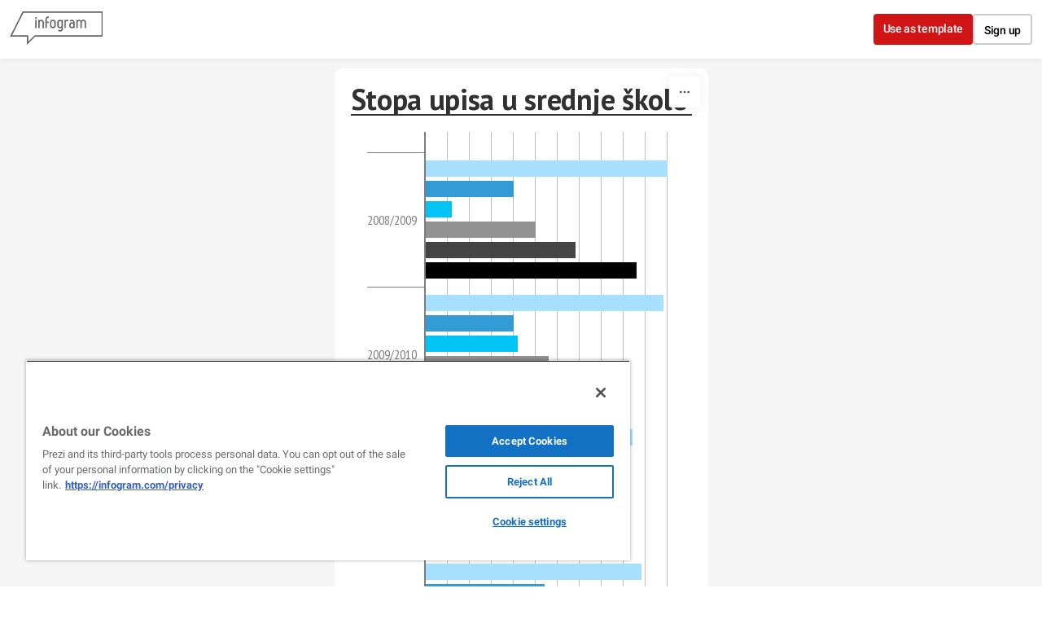

--- FILE ---
content_type: application/javascript
request_url: https://cdn.jifo.co/js/dist/a4c84dc1291ba3edc548-2-webpack.js
body_size: 8205
content:
(self.webpackChunkbackend=self.webpackChunkbackend||[]).push([["9728"],{89719:function(t,e,r){r.r(e),r.d(e,{default:()=>tr});var a=r("96486");var i=r.n(a);var n=r("59993");var o=r("83745");var l=r("5199");var s=r("9830");var c=r("64946");var u=r("78233");var d=r("62706");var h=r("4277");var g=r("38200");var v=r("54596");var p=r("49789");var f=r("7942");var y=r("7950");var b=r("23832");var m=r("5702");var x=r("6754");var w=r("93088");var O=r("51506");var k=r("7879");var L=r("5979");var S=r("84770");var I=r("32673");var T=r("16960");var C=r("55053");var P=r("32209");var _=r("91036");var B=r.n(_);var D=r("64553");var E=r("49250");var j=r("86018");var A=r("67198");var V=r("9985");var Z=r("50969");var H=r("22678");var G=r("74451");var M=r("53611");var R=r("46336");var U=r("39310");function z(t,e){for(var r=0;r<e.length;r++){var a=e[r];a.enumerable=a.enumerable||!1,a.configurable=!0,"value"in a&&(a.writable=!0),Object.defineProperty(t,a.key,a)}}function N(t){return(N=Object.setPrototypeOf?Object.getPrototypeOf:function(t){return t.__proto__||Object.getPrototypeOf(t)})(t)}function F(t,e){return(F=Object.setPrototypeOf||function(t,e){return t.__proto__=e,t})(t,e)}function W(){try{var t=!Boolean.prototype.valueOf.call(Reflect.construct(Boolean,[],function(){}))}catch(t){}return(W=function(){return!!t})()}function Q(t,e){for(var r=0;r<e.length;r++){var a=e[r];a.enumerable=a.enumerable||!1,a.configurable=!0,"value"in a&&(a.writable=!0),Object.defineProperty(t,a.key,a)}}function q(t,e,r){return(q="undefined"!=typeof Reflect&&Reflect.get?Reflect.get:function(t,e,r){var a=function(t,e){for(;!Object.prototype.hasOwnProperty.call(t,e)&&null!==(t=K(t)););return t}(t,e);if(a){var i=Object.getOwnPropertyDescriptor(a,e);return i.get?i.get.call(r||t):i.value}})(t,e,r||t)}function K(t){return(K=Object.setPrototypeOf?Object.getPrototypeOf:function(t){return t.__proto__||Object.getPrototypeOf(t)})(t)}function J(t){for(var e=1;e<arguments.length;e++){var r=null!=arguments[e]?arguments[e]:{};var a=Object.keys(r);"function"==typeof Object.getOwnPropertySymbols&&(a=a.concat(Object.getOwnPropertySymbols(r).filter(function(t){return Object.getOwnPropertyDescriptor(r,t).enumerable}))),a.forEach(function(e){var a,i,n;a=t,i=e,n=r[e],i in a?Object.defineProperty(a,i,{value:n,enumerable:!0,configurable:!0,writable:!0}):a[i]=n})}return t}function X(t,e){return(X=Object.setPrototypeOf||function(t,e){return t.__proto__=e,t})(t,e)}function Y(){try{var t=!Boolean.prototype.valueOf.call(Reflect.construct(Boolean,[],function(){}))}catch(t){}return(Y=function(){return!!t})()}(0,P.B)("bar-grouped",function(){var t=[];var e;var r;var a=1;var i=j.sc;var n=(0,j.og)(i,"y");var l=700;var s;var c=function(t){return t.x};var d=function(t){return t.y};var h=function(){};var g=(0,o.Z)("highlightStart","highlightEnd","animationEnd","openUrl");var v=0;var p=T.gB;var f;function y(e){e.each(function(){var r;if(!!t.length){var i=(0,D.Z)(this);var o=i.selectAll("path");o.transition().duration(0),i.selectAll("text").remove();var s=(0,A.Sh)(o,t);var u;e.attr("role","group"),e.attr("aria-label",null!==(u=null===(r=s[0])||void 0===r?void 0:r.groupLabel)&&void 0!==u?u:"Group"),function(t,e){var r=t.selectAll("path").data(e);var i=r.enter().insert("path","text");var o=0===r.size()&&i.size()>0;if(r.exit().remove(),r.style("fill",function(t){return t.next.patternUrl||t.next.color}).style("stroke-width",0).style("opacity",a),f){i.classed("igc-bar-grouped",!0),i.attr("aria-roledescription","bar"),i.attr("role","img");var s=t.selectAll("path.igc-bar-grouped");s.attr("aria-label",function(t){var e="".concat(t.next.yLabel,": ").concat(t.next.xLabel);var r=h(t.next);if(!r)return e;var a=B()(r.content,{allowedTags:[],allowedAttributes:{},allowedIframeHostnames:[],allowedStyles:{}});return"".concat(a,", ").concat(e)}),s.attr("tabindex",function(t,e){return 0===e?0:-1})}if(o)i.call(b,function(){m(r=r.merge(i)),(0,A.Uk)(r,g,p,c,d,{showTooltipOnFocus:f,focusableSiblingSelector:f?".igc-bar-grouped":void 0},h),g.call("animationEnd")},l);else{var u=0===i.size();var v=u?l:l/2;r.transition().duration(v).attrTween("d",n(function(t){return t.next})).end().then(function(){if(u){r.style("opacity",a),m(r),(0,A.Uk)(t.selectAll("path"),g,p,c,d,{showTooltipOnFocus:f,focusableSiblingSelector:f?".igc-bar-grouped":void 0},h),g.call("animationEnd");return}i.call(b,function(){m(r.merge(i)),(0,A.Uk)(t.selectAll("path"),g,p,c,d,{showTooltipOnFocus:f,focusableSiblingSelector:f?".igc-bar-grouped":void 0},h),g.call("animationEnd")},v)},k.ZT)}}(i,s)}})}function b(t,e,r){var o=t.size();var l=0;t.style("fill",function(t){return t.next.patternUrl||t.next.color}).style("opacity",a).style("stroke-width",0).attr("d",function(t){return i(t.xPos,t.yPos,0,t.height,0,t.radius)}).transition().duration(r/2).ease(E.Oo).delay(function(){return v+ ++l/o*(r/2)}).attrTween("d",n(function(t){return t.next})).end().then(function(){t.style("opacity",a),e()},k.ZT)}function m(t){if(!!s)s.data().forEach(function(t){s.addListener({id:"".concat(e,"_").concat(t.groupId),dispatch:g})}),g.on("highlightStart",function(e){t.filter(function(t){return t.seriesIdx!==e}).transition().duration(150).ease(u.G).style("opacity",.3*a)}),g.on("highlightEnd",function(e){t.filter(function(t){return t.seriesIdx!==e}).transition().duration(150).ease(u.G).style("opacity",a)})}return Object.assign(y,{data:function(e){return arguments.length?(t=e,y):t},groupId:function(t){return arguments.length?(r=t,y):r},chartId:function(t){return arguments.length?(e=t,y):e},alpha:function(t){return arguments.length?(a=t,y):a},legend:function(t){return arguments.length?(s=t,y):s},tooltip:function(t){return arguments.length?(p=t,y):p},tooltipText:function(t){return arguments.length?(c=t,y):c},tooltipValue:function(t){return arguments.length?(d=t,y):d},customTooltip:function(t){return arguments.length?(h=t,y):h},transitionDuration:function(t){return arguments.length?(l=t,y):l},renderDelay:function(t){return arguments.length?(v=t,y):v},dispatch:function(){return g},accessible:function(t){return arguments.length?(f=t,y):f}}),y});var $=function(t){"use strict";function e(){var t,r,a;return!function(t,e){if(!(t instanceof e))throw TypeError("Cannot call a class as a function")}(this,e),t=this,r=e,a=arguments,r=K(r),function(t,e){return e&&("object"===function(t){return t&&"undefined"!=typeof Symbol&&t.constructor===Symbol?"symbol":typeof t}(e)||"function"==typeof e)?e:function(t){if(void 0===t)throw ReferenceError("this hasn't been initialised - super() hasn't been called");return t}(t)}(t,Y()?Reflect.construct(r,a||[],K(t).constructor):r.apply(t,a))}var r,a,d;return!function(t,e){if("function"!=typeof e&&null!==e)throw TypeError("Super expression must either be null or a function");t.prototype=Object.create(e&&e.prototype,{constructor:{value:t,writable:!0,configurable:!0}}),e&&X(t,e)}(e,t),r=e,d=[{key:"getClassName",value:function(){return"BarGrouped"}}],a=[{key:"render",value:function(){var t=this;var e;this.detectDimensions(),this.patternData=[];var r=this.root,a=this.options,o=this.getCustomTooltipWithValues;var u=new L.T({instance:this});var d=this.getSheetData();var P=(0,b.s)(d);var _=this.runtime={width:a.width,height:a.height,components:{},metrics:{},layout:{},sheet:d,formatter:P,inanimate:(0,f.U7)(a),tooltipText:function(t){return"".concat(t.yLabel,": ").concat(P.tooltip.x.format(t.xLabel))},tooltipValue:function(t){return t.groupLabel},customTooltip:o};var B=_.layout;var D=a.fixedHeight;var E=d.axis[0];var j=d.axis[1];var A="absolute"===a.series.data;var V=A?(0,h.FW)(this):[this.prepareSheetData(d,this.sheetIndex)];var Z=A?V[this.sheetIndex]:V[0];if(this.runtime.graphData=null===(e=Z[0])||void 0===e?void 0:e.data,this.createTickIntervals(),(0,I.Z)(this,{width:a.width}),(0,C.o)(this,a.style.legend),_.legend=(0,S.wL)({instance:this}),!this.sheetsNotFound(Z)){var G={top:0,right:1,bottom:0,left:0};var U=_.layout.marginTitle={left:0,right:0,top:0,bottom:0};var z=_.layout.marginAxis={left:0,right:0};(0,H.cE)({root:r,patternData:this.patternData});var N=this.getCategoryData(Z);var F={maxLeftCategoryWidth:0,maxLeftCategoryHeight:0};var W=B.leftLabelPadding={top:2,right:10,bottom:2,left:0};var Q;var q=this.createAnimationCounter(1);d.categories.categoryHeight&&(Q=Number(d.categories.categoryHeight));var K=O.mA.preciseNumber;var X=a.style.axis.x;var Y=a.style.axis.y;var $=(0,k.UC)(null==j?void 0:j.title);var tt=(0,k.Ti)(null==E?void 0:E.title);this.titleLayout(["x","y"]);var te={width:0,height:0};E.ticks&&((te=(0,k.Zw)(P.axis.x.tickSample(),X.tick)).height=Math.min(te.height,30));var tr=te.height+5;var ta=Number(d.categories.padding);var ti=tr+ta/2;var tn=_.width-G.left-U.left-G.right-U.right;var to=_.height-G.top-U.top-G.bottom-U.bottom;var tl=(0,n.Z)(0,N.length);var ts=(0,w.r)().domain(tl);var tc=(0,k.Zw)(N,Y.tick);var tu=!!j.aboveVisual;var td=a.style.axis.y.tick.align;if(!D&&Q){var th=d.series.length;var tg=Q;var tv=(0,l.Z)().range([0,tg]).domain((0,n.Z)(0,th)).paddingInner(.2).paddingOuter(0);for(;Q>tv.bandwidth();)tg+=1,tv.range([0,tg]);ts.rangeBandsByWidth(tg,ta,ti);var tp=ts.range()[ts.range().length-1]+ts.rangeBand()+ti;_.height=tp+G.top+U.top+G.bottom+U.bottom,to=tp}var tf=to-(te.height+5);var ty={height:tf,spaceBetweenSlots:6,spaceBetweenTextAndBar:3,startFrom:0};var tb=function(t,e){return(0,l.Z)().domain(t).range(e).paddingInner(.2).paddingOuter(0)};if(D&&Q){var tm=to-(te.height?tr:0)-2;var tx=tl.length;var tw=(0,c.Z)(Z,function(t){return t.data.length});var tO=tm-tx*tw*Q;var tk=2*tx;var tL=tw-1;var tS=tk+tL;var tI=tO>tS?Math.round(tk/tS*tO/tx):2;var tT=tO>tS?Math.round(tL/tS*tO/tx):1;ts.rangeBandsNoCorrection([1,tm],tI,tI/2),tb=function(t,e){return(0,w.r)().domain(t).rangeBandsNoCorrection(e,tT/Math.max(1,tw-1),0)},tu&&(ts=(0,w.r)().domain(tl).rangeBandsFixed([1,tm],tw*(Q+ty.spaceBetweenSlots)-ty.spaceBetweenSlots,0),(0,M.rU)({graphHeight:tm,barHeight:ts.rangeBand(),categoryData:N,categoryMetrics:tc,categoriesAboveBarParams:ty}),tb=function(t,e){return(0,w.r)().domain(t).rangeBandsFixed(e,Q)})}else{ts.rangeBands([0,to],ta,ti);var tC=K(tl.length*ts.rangeBand()+(tl.length-1)*ts.padding());0===K(to-tC)&&(ti=tr+(ta=K(ta=((to-2*ti)/tl.length-.1)*.1))/2,ts.rangeBands([0,to],ta,ti))}var tP=tn-z.left-z.right;var t_=(0,S.cM)(this);var tB=(0,h.xQ)("x");var tD=_.xDomain=t_?tB(Z):(0,h.bt)(tB)(V);var tE=(0,m.b9)(E,tD);!j.ticks&&(W.right=0),F.maxLeftCategoryWidth=Math.floor(.35*tP)-W.right;var tj=_.metrics.leftCategoryWidth=0;var tA=(0,g.d)().data([]);var tV=tD[0]<0;var tZ=W.right;if(tV&&(tZ*=2),j.ticks&&!tu){var tH=(0,k.Zw)(N,Y.tick);F.maxLeftCategoryHeight=ts.rangeBand()+ts.padding()-W.top-W.bottom,tj=Math.ceil(tj=(0,x.Ih)(F.maxLeftCategoryWidth,N,Y.tick,tH.height).width)<=F.maxLeftCategoryWidth?Math.ceil(tj):Math.floor(tj),_.metrics.leftCategoryWidth=tj,tA.scale(ts).data(N).style(X.tick).bounds({width:tj+W.right,height:to}).offset({left:-(tj+tZ),top:0}).label($).padding(W),tP-=tj+W.right+tZ}var tG=_.xScale=(0,s.Z)().clamp(tE);tG.domain(tD);var tM={visible:!1};if(tu){tZ=0;var tR=tG.copy();tR.rangeRound([0,tP]);var tU="center"===td?Math.ceil(tc.width/2):tc.width+5;var tz=[["center","right"].includes(td)?tU:0,["center","left"].includes(td)?tU:0];(0,M.IH)(tR,tz,F.maxLeftCategoryWidth);var tN=tR.range();tG.rangeRound([0,tN[1]-tN[0]]),(tM=(0,M.Qo)(J({height:tf,categories:N,metrics:tc,x0:tG(0),align:td},ty))).visible?(ts=tM.scale,_.metrics.leftCategoryWidth=tj=Math.ceil(tN[0])):(tP-=tj+tZ,tG.rangeRound([0,tP]))}else tG.rangeRound([0,tP]);_.metrics.leftCategoryWidth=tj;var tF=i().get(d,"graphOptions.bar",{}),tW=tF.showValues;tF.valuesOutside&&tW&&((0,y.V)({scale:tG,graphs:t_?Z:i().flatten(V),axisOptions:E,getText:function(e){return t.runtime.formatter.labels.format(e.xLabel)},getTextMetrics:function(e){return(0,k.w7)(e,t.options.style.graph.item.value)},getValue:function(t){return t.x},getTextSize:function(t){return t.width},adjust:function(t,e){return t-e},barSize:function(t,e){return t>0?e(t)-e(0):e(0)-e(t)}}),tM.visible&&(tM=(0,M.Qo)(J({height:tf,categories:N,metrics:tc,x0:tG(0),align:td},ty))));var tQ=(0,p.V)().scale(ts).orient(p.V.ORIENTS.horizontal).tickSize(-tn).highlightZero(d.grid.horizontalZeroHighlight).style(a.style.grid);!d.grid.horizontal&&tQ.tickValues([]);var tq=_.components.xGridLines=(0,p.V)().scale(tG).orient(p.V.ORIENTS.vertical).tickSize(to).highlightZero(d.grid.verticalZeroHighlight).style(a.style.grid);var tK=_.components.xAxisBottomText=(0,v.R)().scale(tG).orient("bottom").style(Y.tick).ariaLabel(tt).textOffset(-5).offset({top:to-te.height/4});B.igc={x:G.left+U.left+z.left+(tj+tZ),y:G.top+U.top},this.xTicksSetup(),this.gridSetupVertical(),this.titleComponents(["x","y"]);var tJ=_.components,tX=tJ.bottomTitle,tY=tJ.leftTitle;tX.orientBounds({y2:_.height-G.bottom-5,y1:G.top,x2:_.width,x1:G.left+U.left+z.left+tj+W.right}),tY.orientBounds({x2:_.width,x1:G.left+4,y2:G.top+U.top+to,y1:G.top+U.top}),this.containerSetup();var t$=r.select(".igc");if(r.attr("width",_.width).attr("height",_.height),_.tooltip=(0,T.F2)(this),u.add(function(){t.events.call("startAnimation"),t$.selectAll(".igc-labels").remove(),t$.attr("transform","translate(".concat(B.igc.x,", ").concat(B.igc.y,")"))}),j.ticks){if(u.addGrid(function(t){t.selectAll(".tick").remove(),t.attr("transform",null)},"igc-y-axis-text"),tu){if(tM.visible){var t0=(0,R.q)().data(tM.labels).style(Y.tick).animationDuration(50).animationDelay((0,f.A2)(this,50));(0,f.kK)(this,[t0]),u.addGrid(t0,"igc-y-axis-text")}}else u.addGrid(tA,"igc-y-axis-text");d.grid.vertical&&!tu?u.add(function(){var e=t.createBorderLineFunc(r.select(".igc .igc-grid .igc-y-axis-text"),tA);(function(t,e){var r=e.bounds();var a=e.style();var i=e.scale();var n=i.range();var o=n.slice(0);var l=n[n.length-1];var s=i.padding();if(1===n.length)o.push(l+i.bandwidth()+s);else{var c=n[1]-(n[0]+i.bandwidth());o.push(l+i.bandwidth()+c)}var u=s/2;o=o.map(function(t){return Math.round(t-u)});var d=t.selectAll(".igc-y-axis-separator").data(o);d.exit().remove(),(d=d.enter().append("rect").attr("class","igc-y-axis-separator").merge(d)).attr("x",0).attr("width",r.width-1).attr("y",function(t){return t}).attr("height",1).styles({fill:a.color,stroke:"none","stroke-width":0})})(r.select(".igc .igc-grid .igc-y-axis-text"),tA),e()}):u.addGrid(function(t){t.selectAll(".igc-y-axis-separator").remove(),t.select(".igc-y-axis-border").remove()},"igc-y-axis-text")}else u.addGrid(function(t){t.selectAll(".tick").remove(),t.selectAll(".igc-y-axis-separator").remove(),t.select(".igc-y-axis-border").remove()},"igc-y-axis-text");u.addGrid(tQ,"igc-ygrid"),u.addGrid(tq,"igc-xgrid"),u.addGrid(tK,"igc-x-axis-text"),u.addGraph([{graphs:Z.map(function(t){return t.data=function(t,e,r,a){var i=r.bandwidth();var n=[];var o;var l=t.map(function(t,a){var i=t.x,l=t.y,s=t.seriesIdx,c=t.xLabel,u=t.yLabel,d=t.color,h=t.groupLabel,g=t.link,v=t.radius,p=t.patternUrl;o=r(l),n.push(s);var f=e(i)-e(0);return{width:f,x:i,xPos:Math.round(e(0)+(f>0?1:0)),xLabel:c,y:l,yPos:r(a),yLabel:u,seriesIdx:s,color:d,groupLabel:h,link:g,radius:v,patternUrl:p}}).filter(function(t){return null!==t.x});var s=a(n,[o,o+i]);return l.forEach(function(t){t.yPos=s(t.seriesIdx),t.height=s.bandwidth()}),l}(t.data,tG,ts,tb),t}),animationEnd:q}]),u.addTitle(tY,"igc-title-left"),u.addTitle(tX,"igc-title-bottom"),(0,f.kK)(this,[tq,tQ,tA,tK,tY,tX]),u.start()}}},{key:"renderGraphInstances",value:function(){var t=this.graphInstances,e=this.interaction,r=this.runtime,a=this.options,n=this.chartId;var l=r.sheet,s=r.formatter,d=r.xScale,h=r.tooltip,g=r.tooltipText,v=r.tooltipValue,p=r.customTooltip,f=r.legend;var y=t.enterCount;var b=t.updateCount>0&&y>0;var m=t.length;var x=t[0].group.animationEnd;var w=this.root.select(".igc");var O=i().after(m,function(){var r=i().get(l,"graphOptions.bar",{}),y=r.showValues,b=r.valuesOutside;if(!y){x();return}w.selectAll(".igc-labels").remove();var m=w.append("g").classed("igc-labels",!0);var O=t.reduce(function(t,e){return t.concat(e.instance.data())},[]);var L=function(t){return s.labels.format(t.xLabel)};var S=O.map(L);var I=a.style.graph.item.value;var T=(0,k.w7)(S,I);if(!(i().get(O,"[0].height",0)>=T.height)){x();return}var C=(0,V.OQ)(O,T,I,2,(0,c.Z)(d.range()),b);if(!C.length){x();return}var P=(0,Z._)({parent:m,data:C,style:I,textFormat:L});P.style("opacity",1);var _=(0,o.Z)("highlightStart","highlightEnd","highlightClear","openUrl");_.on("openUrl",function(t){return(0,k.Yo)(t,e)}),(0,A.Uk)(P.filter(function(t){return t.inside}),_,h,g,v,{},p),f&&(f.data().forEach(function(t){f.addListener({id:"".concat(n,"_").concat(t.groupId),dispatch:_})}),_.on("highlightStart",function(t){P.filter(function(e){return e.seriesIdx!==t}).transition().duration(150).ease(u.G).style("opacity",.3)}),_.on("highlightEnd",function(t){P.filter(function(e){return e.seriesIdx!==t}).transition().duration(150).ease(u.G).style("opacity",1)}),_.on("highlightClear",function(){P.transition().duration(0).ease(u.G).style("opacity",1)})),x()});var L=a.animation.duration/(b?2:1);var S=!0,I=!1,T=void 0;try{for(var C=t[Symbol.iterator](),P;!(S=(P=C.next()).done);S=!0){var _=P.value;var B=_.instance;B.transitionDuration(L),b&&"enter"===_.type&&B.renderDelay(L),B.dispatch().on("animationEnd",O),_.selection.call(B)}}catch(t){I=!0,T=t}finally{try{!S&&null!=C.return&&C.return()}finally{if(I)throw T}}}},{key:"graphInstanceSetup",value:function(t,e,r){var a=this.runtime,i=this.options;var n=a.formatter,o=a.legend,l=a.tooltip,s=a.customTooltip;t.data(e.data).groupId(r).alpha(i.opacity).legend(o).tooltip(l).tooltipText(function(t){return"".concat(t.yLabel,": ").concat(n.tooltip.x.format(t.xLabel))}).tooltipValue(function(t){return t.groupLabel}).customTooltip(s).accessible(this.options.accessible)}},{key:"defaults",value:function(){return i().merge({},q(K(e.prototype),"defaults",this).call(this),{series:{data:"separate"}})}},{key:"emptySheetData",value:function(){return i().merge({},q(K(e.prototype),"emptySheetData",this).call(this),{categories:{padding:20},series:[{type:"bar-grouped"}],graphOptions:{bar:{showValues:!0,valuesOutside:!1}},axis:[{title:"",ticks:!0},{title:"",ticks:!0}],grid:{verticalZeroHighlight:!0,vertical:!0,horizontal:!1}})}},{key:"prepareSheetData",value:function(t,e){var r;var a=t.categories.colors;var n=i().get(t,"graphOptions.bar",{}).radius;var o;var l=null!==(o=null===(r=t.graphOptions)||void 0===r?void 0:r.patterns)&&void 0!==o?o:{};!t.categories.data&&(t.categories.data=[]);var s=t.categories.data.length;var c=t.categories.data.map(function(t,e){return{data:[],categoryIdx:e,type:"bar-grouped",colors:a}});var u=this;t.series.forEach(function(e,r){var o=i().get(e,"index",r);for(var d=0;d<s;d++){var h=t.categories.data[d];if(void 0!==h){var g=e.data[d];var v=(0,k.Lq)(o,a);var p=(0,H.KB)({seriesIdx:o,patterns:l,instance:u,color:v}),f=p.patternUrl,y=p.patternId;c[d].data.push({x:(0,k.IP)(g,null),y:d,xLabel:(0,k.IP)(e.rawData[d]),yLabel:(0,k.IP)(e.title),groupLabel:(0,k.IP)(h),seriesIdx:o,link:i().get(e,"links[".concat(d,"]"),null),radius:n,color:v,patternId:y,patternUrl:f})}}});var d=c.length;if(c.forEach(function(t){var e=t.data.length;var r=0;if(0!==e)t.data.forEach(function(t){null===t.x&&r++}),r===e&&(t.data=[])}),(c=c.filter(function(t){return t.data&&t.data.length>0})).length!==d&&c.forEach(function(t,e){t.data.forEach(function(t){t.y=e})}),e===this.sheetIndex){var h=(0,S.RS)(this);c.forEach(function(t){t.data=t.data.filter(function(t){var e=(0,k.Lq)(t.seriesIdx,a);return document&&(e=(0,G.Dy)(e,document)),h({color:e,title:t.yLabel,groupId:t.seriesIdx,patternId:t.patternId}).active})})}return c}}],Q(r.prototype,a),d&&Q(r,d),e}(function(t){"use strict";function e(){var t,r,a;return!function(t,e){if(!(t instanceof e))throw TypeError("Cannot call a class as a function")}(this,e),t=this,r=e,a=arguments,r=N(r),function(t,e){return e&&("object"===function(t){return t&&"undefined"!=typeof Symbol&&t.constructor===Symbol?"symbol":typeof t}(e)||"function"==typeof e)?e:function(t){if(void 0===t)throw ReferenceError("this hasn't been initialised - super() hasn't been called");return t}(t)}(t,W()?Reflect.construct(r,a||[],N(t).constructor):r.apply(t,a))}var r,a,i;return!function(t,e){if("function"!=typeof e&&null!==e)throw TypeError("Super expression must either be null or a function");t.prototype=Object.create(e&&e.prototype,{constructor:{value:t,writable:!0,configurable:!0}}),e&&F(t,e)}(e,t),r=e,a=[{key:"getTooltipDefaultTemplate",value:function(){return"<b>{{category}}: {{xLabel}}</b>\n<br />\n{{groupLabel}}"}},{key:"getTooltipAvailableTemplateVars",value:function(){return["xLabel","groupLabel","category"]}},{key:"getTooltipTemplateReplaceMap",value:function(t){var e=t.data;if(!this.runtime||!e)return{};var r=this.runtime.formatter.tooltip.x.format(e.xLabel);var a=e.yLabel;return{groupLabel:e.groupLabel,xLabel:r,category:a,groupColor:e.color}}},{key:"getTooltipPreviewPoint",value:function(){if(!this.runtime)return null;var t=this.runtime.graphData;return null==t?void 0:t[0]}},{key:"getTooltipPresets",value:function(){if(this.runtime)return[{get name(){return U.default.t("app.custom_tooltip_settings.preset_names.color_header")},logName:"color_header",content:'<div style="width:20px;border-top:4px solid groupColor; padding-bottom:8px"></div>\n<b>{{category}}</b>\n<br />\n<p>{{xLabel}}</p>'},{get name(){return U.default.t("app.custom_tooltip_settings.preset_names.value_with_source")},logName:"value_with_source",content:'<div>\n<b style="color: groupColor">{{xLabel}}</b>\n<hr />\n<i style="font-size:12px;">Source: ISTAT</i>\n</div>'},{get name(){return U.default.t("app.custom_tooltip_settings.preset_names.list")},logName:"highlights",content:'<b>Highlights</b>\n<hr style="border-top:unset;opacity:1; border:0.5px solid #DA7F61" />\n<ul style="font-size:14px;">\n<li>Category: <b>{{category}}</b></li>\n<li>Value: <b>{{xLabel}}</b></li>\n</ul>'},{get name(){return U.default.t("app.custom_tooltip_settings.preset_names.grid")},logName:"grid",content:'<div>\n<div style="width:100%;display:flex;justify-content:space-between;height:30px;">\n<div>Value</div>  \n<div style="margin-left:8px;text-align:right;font-weight:bold">{{xLabel}}</div>\n</div>\n<div style="width:100%;display:flex;justify-content:space-between; ">\n<div>Category</div>\n<div style="margin-left:8px;text-align:right;font-weight:bold">{{category}}</div>\n</div>\n</div>'}]}}],z(r.prototype,a),e}(d.s));var tt=r("13863");var te=Object.assign({},tt.default);te.instanceClass=$,te.defaultCategoryHeight=20,te.defaultCategoryPadding=20,te.setupChartSheetOptionsItem=function(t){var e=tt.default.setupChartSheetOptionsItem.call(this,t);return e.categories.padding=t.groupedBarCategoryPadding||this.defaultCategoryPadding,void 0!==t.showInLineValuesOutside&&(e.graphOptions.bar.valuesOutside=t.showInLineValuesOutside),e};let tr=Object.freeze(te)},13863:function(t,e,r){r.r(e),r.d(e,{default:function(){return g}});var a=r(96486);var i=r.n(a);var n=r(50238);var o=r(11977);var l=r(95428);var s=r(28334);var c=r(67742);var u=r(24905);var d=r(24810);var h=Object.assign({},o.default);h.instanceClass=n.g,h.setupChartOptions=function(){var t,e,r,a;o.default.setupChartOptions.call(this);var i=this.custom,n=this.chartOptions;var l;var s;n.style.graph.item.value.hideOverlapping=null===(l=null==i?void 0:i.hideOverlapValues)||void 0===l||l,n.style.graph.item.value.align=null!==(s=null==i?void 0:null===(a=i.labels)||void 0===a?void 0:null===(r=a.graph)||void 0===r?void 0:null===(e=r.item)||void 0===e?void 0:null===(t=e.value)||void 0===t?void 0:t.align)&&void 0!==s?s:"left",i.showAsPercentages&&(n.series.percent=!0,n.series.data="separate")},h.setupChartSheetOptionsItem=function(t){var e,r,a;var n={categories:{colors:i().merge([],this.themeColors,t.colors||this.colors)},grid:{vertical:!0,horizontal:!1},graphOptions:{bar:{showValues:!!t.showInLineValues,radius:t.radius||0},patterns:{enabled:!!t.showPatterns,items:t.showPatterns&&(null===(r=t.graphs)||void 0===r?void 0:null===(e=r.pattern)||void 0===e?void 0:e.style)||[],singleColorMode:!!(null===(a=t.singleColor)||void 0===a?void 0:a.enabled)}},axis:[{},{}]};(0,l.Z)(n,t,this.charts);var o=n.axis[0];var h=n.axis[1];return(!1===t.enableHeight||!this.freeLayout&&!t.enableHeight)&&(n.categories.categoryHeight=t.categoryHeight||this.defaultCategoryHeight),o.title=t.xlabel||"",h.title=t.ylabel||"",i().has(t,"axis.x.ticks")&&(o.ticks=i().get(t,"axis.x.ticks")),i().has(t,"axis.y.ticks")&&(h.ticks=i().get(t,"axis.y.ticks")),"number"==typeof t.xmin&&(o.minLimit=t.xmin),"number"==typeof t.xmax&&(o.maxLimit=t.xmax),n.grid.vertical=(0,s.XM)(t),n.grid.verticalZero=(0,c.vJ)(t),(0,u.gr)(n,t),(0,u.U4)(n,t),(0,u.hU)(n,t),(0,d.Q)({sheetOptions:n,custom:t,axis:[{id:"x",path:""},{id:"x1",path:"axis.x"}],inputDecimalSeparator:this.inputDecimalSeparator}),(0,d.O)({sheetOptions:n,custom:t,affixes:[{id:"x",path:""},{id:"label",path:""}],inputDecimalSeparator:this.inputDecimalSeparator}),i().set(n,"tooltip.showPercent",i().get(t,"tooltip.showPercent",!1)),t.showAsPercentages&&i().set(n,"tooltip.showPercent",i().get(t,"tooltip.showPercent",!0)),n};let g=Object.freeze(h)}}]);